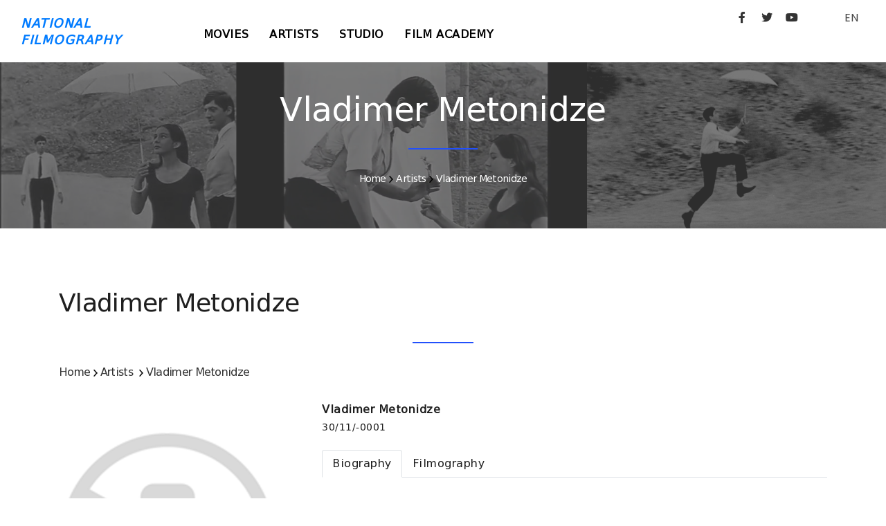

--- FILE ---
content_type: text/html; charset=UTF-8
request_url: http://geocinema.ge/en/persons/2972
body_size: 3617
content:
<!DOCTYPE html>
<html lang="en">

<head>
  <base href="http://geocinema.ge/" />
	<meta name="viewport" content="width=device-width, initial-scale=1" />
	<meta http-equiv="content-type" content="text/html; charset=utf-8" />    
	<meta name="author" content="Digital" />    
	<meta name="description" content="">

	<link rel="apple-touch-icon" sizes="180x180" href="/uploads/apple-touch-icon.png">
	<link rel="icon" type="image/png" sizes="32x32" href="/uploads/favicon-32x32.png">
	<link rel="icon" type="image/png" sizes="16x16" href="/uploads/favicon-16x16.png">
	<link rel="manifest" href="/uploads/site.webmanifest">
		
    <meta http-equiv="X-UA-Compatible" content="IE=edge">
	<!-- Document title -->
	<title></title>
	<!-- Stylesheets & Fonts -->
	<link href="http://geocinema.ge/front/css/plugins.css" rel="stylesheet">
	<link href="http://geocinema.ge/front/css/style.css" rel="stylesheet">
	<link href="http://geocinema.ge/front/css/add.css" rel="stylesheet">
	<link href="http://geocinema.ge/front/css/fonts/fonts.css" rel="stylesheet">
</head>
<style>
	button.btn, .btn:not(.close):not(.mfp-close), a.btn:not([href]):not([tabindex]) {
		background-color:#555 !important;
		border:#555 !important;
		font-size:14px;
	}

	.btn-pr {
		background-color:#555 !important;
		border:#555 !important;
	}
	button.btn:hover, btn:hover, .btn-pr:hover {
		background-color:#888 !important;
		border:#888 !important;
	}
</style>
<body>
	<!-- Body Inner -->
	<div class="body-inner">
					<header id="header" data-fullwidth="true">
		<div class="header-inner" style="padding-top:10px;">
			<div class="container">
				<div id="logo" class="d-lg-block d-none"> <a href="http://geocinema.ge//en/home"><span class="logo-default">NATIONAL<br />FILMOGRAPHY</span><span class="logo-dark">NATIONAL<br />FILMOGRAPHY</span></a> </div>
				<div class="header-extras">
					<div class="social-icons social-icons-colored-hover" style="float:left;">
						<ul>
							<li class="social-facebook"><a target="_blank" href="https://www.facebook.com/GeorgianNationalFilmCenter/"><i class="fab fa-facebook-f"></i></a></li>
							<li class="social-twitter"><a target="_blank" href="https://twitter.com/GNFC_"><i class="fab fa-twitter"></i></a></li>
							<li class="social-youtube"><a target="_blank" href="https://www.youtube.com/channel/UCUjqKWciX-tHy8wJXA9gFCA"><i class="fab fa-youtube"></i></a></li>
							<li style="margin-left:50px;">
								<div class="p-dropdown"> 
									<a href="#">EN</a>
									<ul class="p-dropdown-content">
										<li><a href="http://geocinema.ge//ka/persons/2972">georgian</a></li><li><a href="http://geocinema.ge//en/persons/2972">english</a></li>
									</ul>
								</div>
							</li>
						</ul>
					</div>
				</div>
				<div id="mainMenu-trigger"> <a class="lines-button x"><span class="lines"></span></a> </div>
				<!--Navigation-->
				<div id="mainMenu">
					<div class="container">
						<nav style="text-align:left; float:left; margin-left:100px;">
					  		<ul><li><a href="http://geocinema.ge//en/movies">Movies</a></li><li><a href="http://geocinema.ge//en/persons">Artists</a></li><li><a href="http://geocinema.ge//en/filmstudios">Studio</a></li><li><a href="http://geocinema.ge//en/კინოკავშირი">Film Academy</a></li></ul>
						</nav>
					</div>
				</div>
			</div>
		</div>
	</header>
	<style>
		.header-extras .p-dropdown .p-dropdown-content, .header-extras .p-dropdown ul.p-dropdown-content {				
			margin-top: 32px;					
		}		
		.p-dropdown-content li a {
			width:100px;
			font-size:14px;
		}			

		.social-icons li a:hover {
		  	background-color: #777;
		}
							
		.p-dropdown-content a:hover {
			color: #555;
		}			
							
		.p-dropdown-content li a:hover {
			color: #555;
		}			
							
		button.btn, .btn, .btn-pr {
			background:#555 !important;
			border:555 !important;
		}
		button.btn:hover, .btn:hover, .btn-pr:hover {
			background:#888 !important;
			border:888 !important;
		}
		.btn {
			background:#555 !important;
			border:555 !important;
		}
		.btn:hover {
			background:#888 !important;
			border:888 !important;
		}
	</style>			    	
    		<!--<img src="uploads/4.jpg" style="width:100%; margin-top:-100px;" />-->
	<style>
		.movie-list1 {
			background-image: url("uploads/panorama/4.png");
			background-size:cover;
			
		}
		

		.movie-list1 h2 a {
			color:white;
    		font-size: 16px;
		}
		
		.movie-list1 h3 a {
			color:white;
    		font-size: 14px;
		}
		
		.movie-list1 h2 {
			text-align:center;
			margin-top:40px;
		    font-family: 'BPG Excelsior Caps DejaVu 2010';
    		font-size: 16px;
    		line-height: 24px;
		}
		
		.movie-list1 h3 {
			text-align:center;
		    font-family: 'BPG Excelsior Caps DejaVu 2010';
    		font-size: 14px;
    		line-height: 24px;
		}
		
		.heading-text.heading-section h2:before {
			left:46%;
			width:8%;
		}
	</style>
    <section class="movie-list1" style="padding: 0 0 0 0;">
    	<div style="width:100%; height:240px; overflow:hidden; background:rgb(64,64,64,.7);">
	        <div class="col-lg-12">
	            <div class="heading-text heading-section">
	                <h2 style="color:white;">Vladimer Metonidze</h2>
	                <h3 style="color:white;"><span><a href="http://geocinema.ge//en/home">Home</a></span>&nbsp;<span><img src="front/img/textarrow.png" alt="icon"> <a href="http://geocinema.ge//en/persons">Artists</a></span>&nbsp;<span><img src="front/img/textarrow.png" alt="icon"> <a href="http://geocinema.ge//en/persons/2972">Vladimer Metonidze</a></span></h3>
	            </div>
	        </div>
    	</div>
    </section>
    <section class="movie-list">
        <div class="container">
            <div class="row  m-b-50">
                <div class="col-lg-12">
                    <div class="heading-text heading-section">
                        <h2>Vladimer Metonidze</h2>
                        <h3>
                        	<span><a href="http://geocinema.ge//en/home">Home</a></span>&nbsp;<span><img src="front/img/textarrow.png" alt="icon"> <a href="http://geocinema.ge//en/persons">Artists</a></span>
                        	&nbsp;<span><img src="front/img/textarrow.png" alt="icon"> <a href="http://geocinema.ge//en/persons/2972">Vladimer Metonidze</a></span>
                        </h3>
                    </div>
                </div>
                <div class="col-lg-12">
                    <div class="row">
                        <div class="col-lg-4">
							                        		<img src="uploads/nophoto.png" style="width:90%;" alt="" title="" />
                        							</div>
                        <div class="col-lg-8">
		                    <div class="row">
		                        <div class="col-lg-12">
		                        	<h3><b>Vladimer Metonidze</b></h3>
								</div>
		                        <div class="col-lg-12">
		                        	<h5>
		                        					                        		30/11/-0001
		                        				                        				                        	</h5>
								</div>
															</div>

                        	<style>
                        		h3 {
									font-family: 'BPG Excelsior Caps DejaVu 2010';
									font-size: 16px !important;
                           		}
                           		
								nav-tabs a.nav-link h3 {                           		
									color: #007bff !important;
								    background-color: #fff !important;                           		
								}
                           		
								nav-tabs a.nav-link.active h3 {
									color: #fff !important;
								    background-color: #007bff !important;                           		
								}
								
								nav-tabs a.nav-link:hover h3 {
									color: #fff;
								    background-color: #007bff;                           		
								}
                           		
                           		nav-tabs {
									margin-top:20px;
                           		}

                           		.tab-pane {
									padding-top:20px;
                           		}

                        	</style>
							<nav style="margin-top:20px;">
							  <div class="nav nav-tabs" id="nav-tab" role="tablist">
							    <a class="nav-item nav-link active" id="nav-home-tab" data-toggle="tab" href="#nav-home" role="tab" aria-controls="nav-home" aria-selected="true">
									<h3>Biography</h3>
							    </a>
							    <a class="nav-item nav-link" id="nav-starring-tab" data-toggle="tab" href="#nav-starring" role="tab" aria-controls="nav-starring" aria-selected="false">
									<h3>Filmography</h3>    	
							    </a>
							  </div>
							</nav>
							<div class="tab-content" id="nav-tabContent">
							  <div class="tab-pane fade show active" id="nav-home" role="tabpanel" aria-labelledby="nav-home-tab">.
			                    <div class="row">
			                        <div class="col-lg-12 movie-text" style="margin-top:0px;">
			                        	<p>
			                        		
			                        	</p>
									</div>
								</div>
  							  </div>
							  <div class="tab-pane fade" id="nav-starring" role="tabpanel" aria-labelledby="nav-starring-tab">
			                    <div class="row">
			                        <div class="col-lg-12">
																	            <div class="row">
							                <div class="col-lg-12 movie-text">
												<h4><b>Actor / Actress:</b></h3>
											</div>
							                <div class="col-lg-12 movie-text">
								    			    
													<h5><a href="http://geocinema.ge//en/movies/492">Otsdaati santimetri zgvis donidan</a></h5>
																							</div>
										</div>
																																																																																																												  	</div>
							  	</div>
							  </div>
							</div>
						</div>
                    </div>
                </div>
            </div>
    	</div>
	</section>
					<style>
	.footer p {
	    font-family: 'BPG Excelsior' !important; 
		text-align: justify;
		font-size: 12px;		
		color:#bbb;
	}
	.footer a {
	    font-family: 'BPG Excelsior' !important; 
		text-align: justify;
		font-size: 12px;		
		color:#bbb !important;
		text-decoration:none;
	}

	.footer a:hover {
		color:#fff !important;
	}
</style>
<footer id="footer">
	<div class="copyright-content" style="background-color:#222; padding:30px 0 0 0;">
		<div class="container">
			<div id="mainMenu">
				<div class="container">
					<div class="widget footer" style="margin-bottom: 0;">
	                    <div class="row">
	                        <div class="col-lg-12" style=" margin-bottom:10px;">
								<div class="widget-title" style="text-align:center; width:100%;">
									<a href="http://geocinema.ge//en/home">
										<span class="logo-default" style="color:white !important; float: left; text-align: left;">NATIONAL FILMOGRAPHY</span>
									</a>
								</div>
							</div>
	                        <div class="col-lg-8">
	                        	<p>
									Geocinema.ge ქართული ფილმების საძიებო საიტია, სადაც შეგიძლიათ მოიძიოთ სასურველი ინფორმაცია ქართული ფილმებისა და მათი შემქმნელების შესახებ. მოგეხსენებათ, ეს ყველაფერი უამრავი მასალის თავმოყრას და მის საიტზე განთავსებას გულისხმობს. ასე რომ, მივმართავთ რეჟისორებსა და პროდიუსერებს: მეგობრებო, თუ გსურთ, თქვენი წვლილი შეიტანოთ სასურველი ინფორმაციის დროულად განთავსებაში, მზად ვართ თქვენთან თანამშრომლობისთვის! სრული ინფორმაცია თქვენი ფილმების შესახებ შეგიძლიათ გამოაგზავნოთ: 
									<br /><a href="mailto:s.kikaleishvili@gnfc.ge">s.kikaleishvili@gnfc.ge</a>
									<br /><a href="mailto:d.davitiani@gnfc.ge">d.davitiani@gnfc.ge</a>
	                        	</p>
							</div>
	                        <div class="col-lg-4">
								<div class="widget-title" style="text-align:left; float: right; ">
									<a href="http://gnfc.ge" target="_blank" style="float:right;">
										<img src="uploads/logo_gnfc-1-1.png" style="width: 200px; margin-top: 8px;" />
									</a>
									<div style="clear:both;"></div>
									<br />
		                        	<p style="white-space:nowrap; float:right; text-align:right;">
		                        		საქართველოს კინემატოგრაფიის ეროვნული ცენტრი, &#169; 2021
		                        		<br />
										სანაპიროს ქ. #4, IV სართული, თბილისი, 0105
		                        	</p>
								</div>
							</div>
	                        <div class="col-lg-12">
								<div class="widget-title">
		                        	<p>
										საიტზე განთავსებული ფოტო მასალა ეკუთვნის საქართველოს ეროვნულ კინოცენტრსა და საქართველოს ეროვნულ არქივს. ყველა უფლება დაცულია@საქართველოს ეროვნული კინოცენტრი. 		                        		
									</p>
								</div>
							</div>
						</div>
					</div>
				</div>
			</div>
		</div>
	</div>
</footer>
				<!--
	    include('front::partials.modal')
	    -->
	</div>

	<script src="http://geocinema.ge/front/js/jquery.js"></script>
	<script src="http://geocinema.ge/front/js/plugins.js"></script>
	<script src="http://geocinema.ge/front/js/functions.js"></script>

</body>

</html>